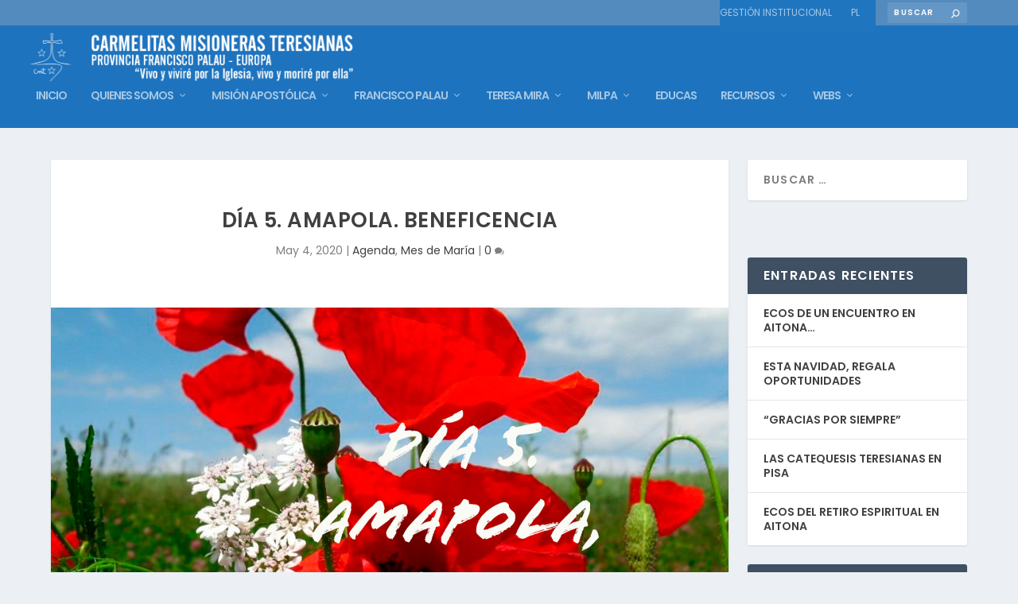

--- FILE ---
content_type: text/css
request_url: https://europa.cmtpalau.org/wp-content/et-cache/global/et-extra-customizer-global.min.css?ver=1767913469
body_size: 1111
content:
.widget_et_recent_tweets .widget_list a,.widget_et_recent_tweets .et-extra-icon,.widget_et_recent_tweets .widget-footer .et-extra-social-icon,.widget_et_recent_tweets .widget-footer .et-extra-social-icon::before,.project-details .project-details-title,.et_filterable_portfolio .filterable_portfolio_filter a.current,.et_extra_layout .et_pb_extra_column_main .et_pb_column .module-head h1,.et_pb_extra_column .module-head h1,#portfolio_filter a.current,.woocommerce div.product div.summary .product_meta a,.woocommerce-page div.product div.summary .product_meta a,.et_pb_widget.woocommerce .product_list_widget li .amount,.et_pb_widget li a:hover,.et_pb_widget.woocommerce .product_list_widget li a:hover,.et_pb_widget.widget_et_recent_videos .widget_list .title:hover,.et_pb_widget.widget_et_recent_videos .widget_list .title.active,.woocommerce .woocommerce-info:before{color:#1e73be}.single .score-bar,.widget_et_recent_reviews .review-breakdowns .score-bar,.et_pb_extra_module .posts-list article .post-thumbnail,.et_extra_other_module .posts-list article .post-thumbnail,.et_pb_widget .widget_list_portrait,.et_pb_widget .widget_list_thumbnail,.quote-format,.link-format,.audio-format .audio-wrapper,.paginated .pagination li.active,.score-bar,.review-summary-score-box,.post-footer .rating-stars #rating-stars img.star-on,.post-footer .rating-stars #rated-stars img.star-on,.author-box-module .author-box-avatar,.timeline-menu li.active a:before,.woocommerce div.product form.cart .button,.woocommerce div.product form.cart .button.disabled,.woocommerce div.product form.cart .button.disabled:hover,.woocommerce-page div.product form.cart .button,.woocommerce-page div.product form.cart .button.disabled,.woocommerce-page div.product form.cart .button.disabled:hover,.woocommerce div.product form.cart .read-more-button,.woocommerce-page div.product form.cart .read-more-button,.woocommerce div.product form.cart .post-nav .nav-links .button,.woocommerce-page div.product form.cart .post-nav .nav-links .button,.woocommerce .woocommerce-message,.woocommerce-page .woocommerce-message{background-color:#1e73be}#et-menu>li>ul,#et-menu li>ul,#et-menu>li>ul>li>ul,.et-top-search-primary-menu-item .et-top-search,.et_pb_module,.module,.page article,.authors-page .page,#timeline-sticky-header,.et_extra_other_module,.woocommerce .woocommerce-info{border-color:#1e73be}h1,h2,h3,h4,h5,h6,h1 a,h2 a,h3 a,h4 a,h5 a,h6 a{font-family:'Poppins',Helvetica,Arial,Lucida,sans-serif}body{font-family:'Poppins',Helvetica,Arial,Lucida,sans-serif}#et-menu li a{font-size:14px}#et-menu li{letter-spacing:-1px}#et-menu li{font-family:'Poppins',Helvetica,Arial,Lucida,sans-serif}#main-header{background-color:#1e73be}#et-menu>li>ul,#et-menu li>ul,#et-menu>li>ul>li>ul,#et-mobile-navigation nav,.et-top-search-primary-menu-item .et-top-search{background-color:rgba(150,94,30,0.93)}#et-secondary-menu li{font-size:12px}#et-secondary-menu li,#et-secondary-menu li a{font-weight:normal;font-style:normal;text-transform:uppercase;text-decoration:none}#top-header{background-color:#548bbf}#et-secondary-nav #et-secondary-menu{background-color:#2075bf}#et-info .et-cart,#et-info .et-cart:before,#et-info .et-top-search .et-search-field,#et-info .et-top-search .et-search-submit:before{font-size:10.000000px}#et-info .et-extra-social-icons .et-extra-icon{font-size:13.000000px;line-height:25.000000px;width:25.000000px;height:25.000000px}#et-info .et-cart{padding:7.000000px 8.333333px}#et-info .et-top-search .et-search-field{padding:5.000000px 8.333333px}#et-info .et-top-search .et-search-field{width:100.000000px}#et-info .et-top-search .et-search-submit:before{margin-top:-5.000000px}.et-fixed-header #et-menu li a{font-size:12px}.et-fixed-header #main-header{background-color:rgba(30,115,190,0.85)}#footer-bottom{background-color:rgba(150,70,0,0.69)}@media only screen and (min-width:768px){#main-header .logo{height:64px;margin:8px 0}.header.left-right #et-navigation>ul>li>a{padding-bottom:33px}}@media only screen and (min-width:768px){.et-fixed-header #main-header .logo{height:57px;margin:1.5px 0}.et-fixed-header .header.left-right #et-navigation>ul>li>a{padding-bottom:24px}}#footer{background:#6a3f0d}#et-secondary-nav{margin:-10px 0;margin-left:73%}#top-header{padding:2px 0}